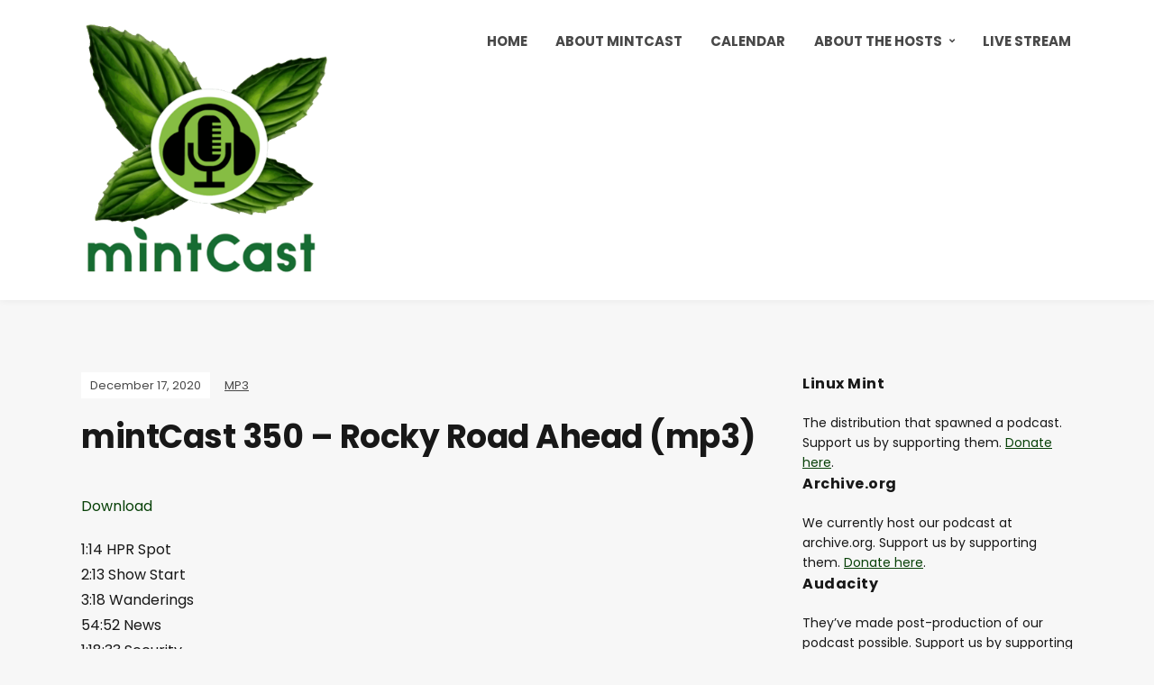

--- FILE ---
content_type: text/html; charset=UTF-8
request_url: https://mintcast.org/mintcast-350-rocky-road-ahead-mp3/
body_size: 17693
content:
<!DOCTYPE html>
<html lang="en-US">
<head>
	<meta charset="UTF-8" />
	<meta http-equiv="X-UA-Compatible" content="IE=edge" />
	<meta name="viewport" content="width=device-width, initial-scale=1.0" />
<link rel="profile" href="//gmpg.org/xfn/11" />
	<title>mintCast 350 &#8211; Rocky Road Ahead (mp3) &#8211; mintCast</title>
<meta name='robots' content='max-image-preview:large' />
<link rel='dns-prefetch' href='//stats.wp.com' />
<link rel="alternate" title="oEmbed (JSON)" type="application/json+oembed" href="https://mintcast.org/wp-json/oembed/1.0/embed?url=https%3A%2F%2Fmintcast.org%2Fmintcast-350-rocky-road-ahead-mp3%2F" />
<link rel="alternate" title="oEmbed (XML)" type="text/xml+oembed" href="https://mintcast.org/wp-json/oembed/1.0/embed?url=https%3A%2F%2Fmintcast.org%2Fmintcast-350-rocky-road-ahead-mp3%2F&#038;format=xml" />
<style id='wp-img-auto-sizes-contain-inline-css' type='text/css'>
img:is([sizes=auto i],[sizes^="auto," i]){contain-intrinsic-size:3000px 1500px}
/*# sourceURL=wp-img-auto-sizes-contain-inline-css */
</style>
<style id='wp-emoji-styles-inline-css' type='text/css'>

	img.wp-smiley, img.emoji {
		display: inline !important;
		border: none !important;
		box-shadow: none !important;
		height: 1em !important;
		width: 1em !important;
		margin: 0 0.07em !important;
		vertical-align: -0.1em !important;
		background: none !important;
		padding: 0 !important;
	}
/*# sourceURL=wp-emoji-styles-inline-css */
</style>
<link rel='stylesheet' id='wp-block-library-css' href='https://mintcast.org/wp-includes/css/dist/block-library/style.min.css?ver=6.9' type='text/css' media='all' />
<link rel='stylesheet' id='mediaelement-css' href='https://mintcast.org/wp-includes/js/mediaelement/mediaelementplayer-legacy.min.css?ver=4.2.17' type='text/css' media='all' />
<link rel='stylesheet' id='wp-mediaelement-css' href='https://mintcast.org/wp-includes/js/mediaelement/wp-mediaelement.min.css?ver=6.9' type='text/css' media='all' />
<style id='global-styles-inline-css' type='text/css'>
:root{--wp--preset--aspect-ratio--square: 1;--wp--preset--aspect-ratio--4-3: 4/3;--wp--preset--aspect-ratio--3-4: 3/4;--wp--preset--aspect-ratio--3-2: 3/2;--wp--preset--aspect-ratio--2-3: 2/3;--wp--preset--aspect-ratio--16-9: 16/9;--wp--preset--aspect-ratio--9-16: 9/16;--wp--preset--color--black: #000000;--wp--preset--color--cyan-bluish-gray: #abb8c3;--wp--preset--color--white: #ffffff;--wp--preset--color--pale-pink: #f78da7;--wp--preset--color--vivid-red: #cf2e2e;--wp--preset--color--luminous-vivid-orange: #ff6900;--wp--preset--color--luminous-vivid-amber: #fcb900;--wp--preset--color--light-green-cyan: #7bdcb5;--wp--preset--color--vivid-green-cyan: #00d084;--wp--preset--color--pale-cyan-blue: #8ed1fc;--wp--preset--color--vivid-cyan-blue: #0693e3;--wp--preset--color--vivid-purple: #9b51e0;--wp--preset--gradient--vivid-cyan-blue-to-vivid-purple: linear-gradient(135deg,rgb(6,147,227) 0%,rgb(155,81,224) 100%);--wp--preset--gradient--light-green-cyan-to-vivid-green-cyan: linear-gradient(135deg,rgb(122,220,180) 0%,rgb(0,208,130) 100%);--wp--preset--gradient--luminous-vivid-amber-to-luminous-vivid-orange: linear-gradient(135deg,rgb(252,185,0) 0%,rgb(255,105,0) 100%);--wp--preset--gradient--luminous-vivid-orange-to-vivid-red: linear-gradient(135deg,rgb(255,105,0) 0%,rgb(207,46,46) 100%);--wp--preset--gradient--very-light-gray-to-cyan-bluish-gray: linear-gradient(135deg,rgb(238,238,238) 0%,rgb(169,184,195) 100%);--wp--preset--gradient--cool-to-warm-spectrum: linear-gradient(135deg,rgb(74,234,220) 0%,rgb(151,120,209) 20%,rgb(207,42,186) 40%,rgb(238,44,130) 60%,rgb(251,105,98) 80%,rgb(254,248,76) 100%);--wp--preset--gradient--blush-light-purple: linear-gradient(135deg,rgb(255,206,236) 0%,rgb(152,150,240) 100%);--wp--preset--gradient--blush-bordeaux: linear-gradient(135deg,rgb(254,205,165) 0%,rgb(254,45,45) 50%,rgb(107,0,62) 100%);--wp--preset--gradient--luminous-dusk: linear-gradient(135deg,rgb(255,203,112) 0%,rgb(199,81,192) 50%,rgb(65,88,208) 100%);--wp--preset--gradient--pale-ocean: linear-gradient(135deg,rgb(255,245,203) 0%,rgb(182,227,212) 50%,rgb(51,167,181) 100%);--wp--preset--gradient--electric-grass: linear-gradient(135deg,rgb(202,248,128) 0%,rgb(113,206,126) 100%);--wp--preset--gradient--midnight: linear-gradient(135deg,rgb(2,3,129) 0%,rgb(40,116,252) 100%);--wp--preset--font-size--small: 13px;--wp--preset--font-size--medium: 20px;--wp--preset--font-size--large: 36px;--wp--preset--font-size--x-large: 42px;--wp--preset--spacing--20: 0.44rem;--wp--preset--spacing--30: 0.67rem;--wp--preset--spacing--40: 1rem;--wp--preset--spacing--50: 1.5rem;--wp--preset--spacing--60: 2.25rem;--wp--preset--spacing--70: 3.38rem;--wp--preset--spacing--80: 5.06rem;--wp--preset--shadow--natural: 6px 6px 9px rgba(0, 0, 0, 0.2);--wp--preset--shadow--deep: 12px 12px 50px rgba(0, 0, 0, 0.4);--wp--preset--shadow--sharp: 6px 6px 0px rgba(0, 0, 0, 0.2);--wp--preset--shadow--outlined: 6px 6px 0px -3px rgb(255, 255, 255), 6px 6px rgb(0, 0, 0);--wp--preset--shadow--crisp: 6px 6px 0px rgb(0, 0, 0);}:where(.is-layout-flex){gap: 0.5em;}:where(.is-layout-grid){gap: 0.5em;}body .is-layout-flex{display: flex;}.is-layout-flex{flex-wrap: wrap;align-items: center;}.is-layout-flex > :is(*, div){margin: 0;}body .is-layout-grid{display: grid;}.is-layout-grid > :is(*, div){margin: 0;}:where(.wp-block-columns.is-layout-flex){gap: 2em;}:where(.wp-block-columns.is-layout-grid){gap: 2em;}:where(.wp-block-post-template.is-layout-flex){gap: 1.25em;}:where(.wp-block-post-template.is-layout-grid){gap: 1.25em;}.has-black-color{color: var(--wp--preset--color--black) !important;}.has-cyan-bluish-gray-color{color: var(--wp--preset--color--cyan-bluish-gray) !important;}.has-white-color{color: var(--wp--preset--color--white) !important;}.has-pale-pink-color{color: var(--wp--preset--color--pale-pink) !important;}.has-vivid-red-color{color: var(--wp--preset--color--vivid-red) !important;}.has-luminous-vivid-orange-color{color: var(--wp--preset--color--luminous-vivid-orange) !important;}.has-luminous-vivid-amber-color{color: var(--wp--preset--color--luminous-vivid-amber) !important;}.has-light-green-cyan-color{color: var(--wp--preset--color--light-green-cyan) !important;}.has-vivid-green-cyan-color{color: var(--wp--preset--color--vivid-green-cyan) !important;}.has-pale-cyan-blue-color{color: var(--wp--preset--color--pale-cyan-blue) !important;}.has-vivid-cyan-blue-color{color: var(--wp--preset--color--vivid-cyan-blue) !important;}.has-vivid-purple-color{color: var(--wp--preset--color--vivid-purple) !important;}.has-black-background-color{background-color: var(--wp--preset--color--black) !important;}.has-cyan-bluish-gray-background-color{background-color: var(--wp--preset--color--cyan-bluish-gray) !important;}.has-white-background-color{background-color: var(--wp--preset--color--white) !important;}.has-pale-pink-background-color{background-color: var(--wp--preset--color--pale-pink) !important;}.has-vivid-red-background-color{background-color: var(--wp--preset--color--vivid-red) !important;}.has-luminous-vivid-orange-background-color{background-color: var(--wp--preset--color--luminous-vivid-orange) !important;}.has-luminous-vivid-amber-background-color{background-color: var(--wp--preset--color--luminous-vivid-amber) !important;}.has-light-green-cyan-background-color{background-color: var(--wp--preset--color--light-green-cyan) !important;}.has-vivid-green-cyan-background-color{background-color: var(--wp--preset--color--vivid-green-cyan) !important;}.has-pale-cyan-blue-background-color{background-color: var(--wp--preset--color--pale-cyan-blue) !important;}.has-vivid-cyan-blue-background-color{background-color: var(--wp--preset--color--vivid-cyan-blue) !important;}.has-vivid-purple-background-color{background-color: var(--wp--preset--color--vivid-purple) !important;}.has-black-border-color{border-color: var(--wp--preset--color--black) !important;}.has-cyan-bluish-gray-border-color{border-color: var(--wp--preset--color--cyan-bluish-gray) !important;}.has-white-border-color{border-color: var(--wp--preset--color--white) !important;}.has-pale-pink-border-color{border-color: var(--wp--preset--color--pale-pink) !important;}.has-vivid-red-border-color{border-color: var(--wp--preset--color--vivid-red) !important;}.has-luminous-vivid-orange-border-color{border-color: var(--wp--preset--color--luminous-vivid-orange) !important;}.has-luminous-vivid-amber-border-color{border-color: var(--wp--preset--color--luminous-vivid-amber) !important;}.has-light-green-cyan-border-color{border-color: var(--wp--preset--color--light-green-cyan) !important;}.has-vivid-green-cyan-border-color{border-color: var(--wp--preset--color--vivid-green-cyan) !important;}.has-pale-cyan-blue-border-color{border-color: var(--wp--preset--color--pale-cyan-blue) !important;}.has-vivid-cyan-blue-border-color{border-color: var(--wp--preset--color--vivid-cyan-blue) !important;}.has-vivid-purple-border-color{border-color: var(--wp--preset--color--vivid-purple) !important;}.has-vivid-cyan-blue-to-vivid-purple-gradient-background{background: var(--wp--preset--gradient--vivid-cyan-blue-to-vivid-purple) !important;}.has-light-green-cyan-to-vivid-green-cyan-gradient-background{background: var(--wp--preset--gradient--light-green-cyan-to-vivid-green-cyan) !important;}.has-luminous-vivid-amber-to-luminous-vivid-orange-gradient-background{background: var(--wp--preset--gradient--luminous-vivid-amber-to-luminous-vivid-orange) !important;}.has-luminous-vivid-orange-to-vivid-red-gradient-background{background: var(--wp--preset--gradient--luminous-vivid-orange-to-vivid-red) !important;}.has-very-light-gray-to-cyan-bluish-gray-gradient-background{background: var(--wp--preset--gradient--very-light-gray-to-cyan-bluish-gray) !important;}.has-cool-to-warm-spectrum-gradient-background{background: var(--wp--preset--gradient--cool-to-warm-spectrum) !important;}.has-blush-light-purple-gradient-background{background: var(--wp--preset--gradient--blush-light-purple) !important;}.has-blush-bordeaux-gradient-background{background: var(--wp--preset--gradient--blush-bordeaux) !important;}.has-luminous-dusk-gradient-background{background: var(--wp--preset--gradient--luminous-dusk) !important;}.has-pale-ocean-gradient-background{background: var(--wp--preset--gradient--pale-ocean) !important;}.has-electric-grass-gradient-background{background: var(--wp--preset--gradient--electric-grass) !important;}.has-midnight-gradient-background{background: var(--wp--preset--gradient--midnight) !important;}.has-small-font-size{font-size: var(--wp--preset--font-size--small) !important;}.has-medium-font-size{font-size: var(--wp--preset--font-size--medium) !important;}.has-large-font-size{font-size: var(--wp--preset--font-size--large) !important;}.has-x-large-font-size{font-size: var(--wp--preset--font-size--x-large) !important;}
/*# sourceURL=global-styles-inline-css */
</style>

<style id='classic-theme-styles-inline-css' type='text/css'>
/*! This file is auto-generated */
.wp-block-button__link{color:#fff;background-color:#32373c;border-radius:9999px;box-shadow:none;text-decoration:none;padding:calc(.667em + 2px) calc(1.333em + 2px);font-size:1.125em}.wp-block-file__button{background:#32373c;color:#fff;text-decoration:none}
/*# sourceURL=/wp-includes/css/classic-themes.min.css */
</style>
<link rel='stylesheet' id='secondline-psb-subscribe-button-styles-css' href='https://mintcast.org/wp-content/plugins/podcast-subscribe-buttons/assets/css/secondline-psb-styles.css?ver=6.9' type='text/css' media='all' />
<link rel='stylesheet' id='spacexchimp_p005-bootstrap-tooltip-css-css' href='https://mintcast.org/wp-content/plugins/social-media-buttons-toolbar-master/inc/lib/bootstrap-tooltip/bootstrap-tooltip.css?ver=5.0' type='text/css' media='all' />
<link rel='stylesheet' id='spacexchimp_p005-frontend-css-css' href='https://mintcast.org/wp-content/plugins/social-media-buttons-toolbar-master/inc/css/frontend.css?ver=5.0' type='text/css' media='all' />
<style id='spacexchimp_p005-frontend-css-inline-css' type='text/css'>

                    .sxc-follow-buttons {
                        text-align: left !important;
                    }
                    .sxc-follow-buttons .sxc-follow-button,
                    .sxc-follow-buttons .sxc-follow-button a,
                    .sxc-follow-buttons .sxc-follow-button a img {
                        width: 64px !important;
                        height: 64px !important;
                    }
                    .sxc-follow-buttons .sxc-follow-button {
                        margin: 5px !important;
                    }
                  
/*# sourceURL=spacexchimp_p005-frontend-css-inline-css */
</style>
<link rel='stylesheet' id='podcast-style-css' href='https://mintcast.org/wp-content/themes/podcast/style.css?ver=1.2.7' type='text/css' media='all' />
<link rel='stylesheet' id='ilovewp-icomoon-css' href='https://mintcast.org/wp-content/themes/podcast/css/icomoon.css?ver=1.2.7' type='text/css' media='all' />
<script type="text/javascript" src="https://mintcast.org/wp-includes/js/jquery/jquery.min.js?ver=3.7.1" id="jquery-core-js"></script>
<script type="text/javascript" src="https://mintcast.org/wp-includes/js/jquery/jquery-migrate.min.js?ver=3.4.1" id="jquery-migrate-js"></script>
<script type="text/javascript" src="https://mintcast.org/wp-content/plugins/social-media-buttons-toolbar-master/inc/lib/bootstrap-tooltip/bootstrap-tooltip.js?ver=5.0" id="spacexchimp_p005-bootstrap-tooltip-js-js"></script>
<script type="text/javascript" src="https://mintcast.org/wp-content/themes/podcast/js/superfish.min.js?ver=1" id="jquery-superfish-js"></script>
<link rel="https://api.w.org/" href="https://mintcast.org/wp-json/" /><link rel="alternate" title="JSON" type="application/json" href="https://mintcast.org/wp-json/wp/v2/posts/4820" /><link rel="EditURI" type="application/rsd+xml" title="RSD" href="https://mintcast.org/xmlrpc.php?rsd" />
<meta name="generator" content="WordPress 6.9" />
<link rel="canonical" href="https://mintcast.org/mintcast-350-rocky-road-ahead-mp3/" />
<link rel='shortlink' href='https://mintcast.org/?p=4820' />
            <script type="text/javascript"><!--
                                function powerpress_pinw(pinw_url){window.open(pinw_url, 'PowerPressPlayer','toolbar=0,status=0,resizable=1,width=460,height=320');	return false;}
                //-->

                // tabnab protection
                window.addEventListener('load', function () {
                    // make all links have rel="noopener noreferrer"
                    document.querySelectorAll('a[target="_blank"]').forEach(link => {
                        link.setAttribute('rel', 'noopener noreferrer');
                    });
                });
            </script>
            	<style>img#wpstats{display:none}</style>
		<link rel="pingback" href="https://mintcast.org/xmlrpc.php">

<!-- Jetpack Open Graph Tags -->
<meta property="og:type" content="article" />
<meta property="og:title" content="mintCast 350 &#8211; Rocky Road Ahead (mp3)" />
<meta property="og:url" content="https://mintcast.org/mintcast-350-rocky-road-ahead-mp3/" />
<meta property="og:description" content="First up, in our Wanderings, Joe preps for 3D work and does some Audio editing, Tony gets older and has a new toy to play with, Bo has been educating himself, Moss destroys his wife’s computer by a…" />
<meta property="article:published_time" content="2020-12-17T05:12:09+00:00" />
<meta property="article:modified_time" content="2020-12-17T05:19:04+00:00" />
<meta property="og:site_name" content="mintCast" />
<meta property="og:image" content="https://mintcast.org/wp-content/uploads/2020/03/big-logo-website.png" />
<meta property="og:image:width" content="433" />
<meta property="og:image:height" content="462" />
<meta property="og:image:alt" content="" />
<meta property="og:locale" content="en_US" />
<meta name="twitter:text:title" content="mintCast 350 &#8211; Rocky Road Ahead (mp3)" />
<meta name="twitter:image" content="https://mintcast.org/wp-content/uploads/2020/03/big-logo-website.png?w=640" />
<meta name="twitter:card" content="summary_large_image" />

<!-- End Jetpack Open Graph Tags -->
<link rel="icon" href="https://mintcast.org/wp-content/uploads/2020/03/cropped-small-logo-32x32.png" sizes="32x32" />
<link rel="icon" href="https://mintcast.org/wp-content/uploads/2020/03/cropped-small-logo-192x192.png" sizes="192x192" />
<link rel="apple-touch-icon" href="https://mintcast.org/wp-content/uploads/2020/03/cropped-small-logo-180x180.png" />
<meta name="msapplication-TileImage" content="https://mintcast.org/wp-content/uploads/2020/03/cropped-small-logo-270x270.png" />

</head>

<body class="wp-singular post-template-default single single-post postid-4820 single-format-standard wp-custom-logo wp-embed-responsive wp-theme-podcast page-sidebar-right theme-color-green">


<div id="container">

	<a class="skip-link screen-reader-text" href="#site-main">Skip to content</a>

	<div class="site-wrapper-all site-wrapper-boxed">

		<header id="site-masthead" class="site-section site-section-masthead">
			<div class="site-section-wrapper site-section-wrapper-masthead">
				<div id="site-logo"><a href="https://mintcast.org/" class="custom-logo-link" rel="home"><img width="1598" height="1705" src="https://mintcast.org/wp-content/uploads/2020/03/cropped-big-logo-1600.png" class="custom-logo" alt="Logo for mintCast" decoding="async" fetchpriority="high" srcset="https://mintcast.org/wp-content/uploads/2020/03/cropped-big-logo-1600.png 1598w, https://mintcast.org/wp-content/uploads/2020/03/cropped-big-logo-1600-281x300.png 281w, https://mintcast.org/wp-content/uploads/2020/03/cropped-big-logo-1600-960x1024.png 960w, https://mintcast.org/wp-content/uploads/2020/03/cropped-big-logo-1600-768x819.png 768w, https://mintcast.org/wp-content/uploads/2020/03/cropped-big-logo-1600-1440x1536.png 1440w" sizes="(max-width: 1598px) 100vw, 1598px" /></a></div><!-- #site-logo -->
				<div id="site-section-primary-menu">

					<span id="site-mobile-menu-toggle">
	<button class="site-toggle-anchor">
		<span class="site-toggle-icon site-toggle-icon-open is-visible icon-icomoon ilovewp-icon-bars"></span>
		<span class="site-toggle-label site-toggle-label-open is-visible">Menu</span>
		<span class="site-toggle-icon site-toggle-icon-close icon-icomoon ilovewp-icon-bars"></span>
		<span class="site-toggle-label site-toggle-label-close">Menu</span>
	</button><!-- .site-toggle-anchor -->
</span><!-- #site-mobile-menu-toggle --><div id="site-mobile-menu">
	<div class="menu-wrapper">

				<nav class="mobile-menu" aria-label="Mobile Menu">
			<ul id="menu-menu-1" class="menu"><li id="menu-item-5836" class="menu-item menu-item-type-custom menu-item-object-custom menu-item-home menu-item-5836"><a href="https://mintcast.org">Home</a></li>
<li id="menu-item-4168" class="menu-item menu-item-type-post_type menu-item-object-page menu-item-4168"><a href="https://mintcast.org/about/">About mintCast</a></li>
<li id="menu-item-5880" class="menu-item menu-item-type-post_type menu-item-object-page menu-item-5880"><a href="https://mintcast.org/calendar/">Calendar</a></li>
<li id="menu-item-4163" class="menu-item menu-item-type-post_type menu-item-object-page menu-item-has-children menu-item-4163"><a href="https://mintcast.org/contact/">About the Hosts</a><button class="sub-menu-toggle toggle-anchor"><span class="screen-reader-text">Show sub menu</span><i class="icon-icomoon ilovewp-icon-chevron-down"></i></span></button>
<ul class="sub-menu">
	<li id="menu-item-4166" class="menu-item menu-item-type-post_type menu-item-object-page menu-item-4166"><a href="https://mintcast.org/contact/joeb/">Joe B</a></li>
	<li id="menu-item-4167" class="menu-item menu-item-type-post_type menu-item-object-page menu-item-4167"><a href="https://mintcast.org/contact/moss/">Moss</a></li>
	<li id="menu-item-5421" class="menu-item menu-item-type-post_type menu-item-object-page menu-item-5421"><a href="https://mintcast.org/contact/bill-h/">Bill H</a></li>
	<li id="menu-item-6610" class="menu-item menu-item-type-post_type menu-item-object-page menu-item-6610"><a href="https://mintcast.org/contact/majid/">Majid</a></li>
	<li id="menu-item-6604" class="menu-item menu-item-type-post_type menu-item-object-page menu-item-6604"><a href="https://mintcast.org/contact/eric-adams/">Eric</a></li>
</ul>
</li>
<li id="menu-item-4169" class="menu-item menu-item-type-post_type menu-item-object-page menu-item-4169"><a href="https://mintcast.org/livestream/">Live Stream</a></li>
</ul>		</nav><!-- .mobile-menu -->
	</div><!-- .menu-wrapper -->
</div><!-- #site-mobile-menu -->
					<nav id="site-primary-nav"><ul id="site-primary-menu" class="large-nav sf-menu"><li class="menu-item menu-item-type-custom menu-item-object-custom menu-item-home menu-item-5836"><a href="https://mintcast.org">Home</a></li>
<li class="menu-item menu-item-type-post_type menu-item-object-page menu-item-4168"><a href="https://mintcast.org/about/">About mintCast</a></li>
<li class="menu-item menu-item-type-post_type menu-item-object-page menu-item-5880"><a href="https://mintcast.org/calendar/">Calendar</a></li>
<li class="menu-item menu-item-type-post_type menu-item-object-page menu-item-has-children menu-item-4163"><a href="https://mintcast.org/contact/">About the Hosts</a>
<ul class="sub-menu">
	<li class="menu-item menu-item-type-post_type menu-item-object-page menu-item-4166"><a href="https://mintcast.org/contact/joeb/">Joe B</a></li>
	<li class="menu-item menu-item-type-post_type menu-item-object-page menu-item-4167"><a href="https://mintcast.org/contact/moss/">Moss</a></li>
	<li class="menu-item menu-item-type-post_type menu-item-object-page menu-item-5421"><a href="https://mintcast.org/contact/bill-h/">Bill H</a></li>
	<li class="menu-item menu-item-type-post_type menu-item-object-page menu-item-6610"><a href="https://mintcast.org/contact/majid/">Majid</a></li>
	<li class="menu-item menu-item-type-post_type menu-item-object-page menu-item-6604"><a href="https://mintcast.org/contact/eric-adams/">Eric</a></li>
</ul>
</li>
<li class="menu-item menu-item-type-post_type menu-item-object-page menu-item-4169"><a href="https://mintcast.org/livestream/">Live Stream</a></li>
</ul>				</nav><!-- #site-primary-nav -->
								</div><!-- #site-section-primary-menu -->
			</div><!-- .site-section-wrapper .site-section-wrapper-masthead -->
		</header><!-- #site-masthead .site-section-masthead -->
<main id="site-main">

	
	<div class="site-page-content">
		<div class="site-section-wrapper site-section-wrapper-main">

			<div class="site-column site-column-content"><div class="site-column-wrapper"><p class="entry-tagline"><span class="post-meta-span post-meta-span-time"><time datetime="2020-12-17" pubdate>December 17, 2020</time></span><span class="post-meta-span post-meta-span-category"><a href="https://mintcast.org/category/mp3/" rel="category tag">MP3</a></span></p><!-- .entry-tagline --><h1 class="page-title">mintCast 350 &#8211; Rocky Road Ahead (mp3)</h1><div class="entry-content"><p class="p1"><a href="https://archive.org/download/mintCast350/ep350.mp3">Download</a></p>
<div id="descript">
<p>1:14 HPR Spot<br />
2:13 Show Start<br />
3:18 Wanderings<br />
54:52 News<br />
1:18:33 Security<br />
1:30:54 Outro</p>
<p><span style="font-weight: 400;">First up, in our Wanderings, Joe preps for 3D work and does some Audio editing, Tony gets older and has a new toy to play with, Bo has been educating himself, Moss destroys his wife’s computer by accident, and Josh was a little late.</span></p>
<p><span style="font-weight: 400;">Then in the news, We have the latest Mint newsletter, Cinnamon 4.8 arrives, Elementary OS goes Pi, and much more  </span></p>
<p><span style="font-weight: 400;">In security, we shed some light on Oblivious DNS over HTTPS</span></p>
</div>
<p><span id="more-4820"></span></p>
<p><b>BI-WEEKLY WANDERINGS:</b></p>
<ul>
<li style="font-weight: 400;" aria-level="1"><span style="font-weight: 400;">Leo</span>
<ul>
<li style="font-weight: 400;" aria-level="2"><span style="font-weight: 400;">Playing with Arco Linux and a Tiling Window Manager.</span></li>
<li style="font-weight: 400;" aria-level="2"><span style="font-weight: 400;">Owen sent me a Pi 3B. Thanks! </span></li>
<li style="font-weight: 400;" aria-level="2"><span style="font-weight: 400;">Giving Gitea a try. More in the feedback!</span></li>
</ul>
</li>
<li style="font-weight: 400;" aria-level="1"><span style="font-weight: 400;">Joe</span>
<ul>
<li style="font-weight: 400;" aria-level="2"><span style="font-weight: 400;"> Have not been doing much of my own stuff in the past 2 weeks.</span>
<ul>
<li style="font-weight: 400;" aria-level="3"><span style="font-weight: 400;">Lots of people on vacation at work so I have been putting in a lot of extra hours doing what would normally be their work and my work and trying to lighten the load for my boss.</span></li>
</ul>
</li>
<li style="font-weight: 400;" aria-level="2"><span style="font-weight: 400;">Have sliced several designs to print but have not had a good time to get those printed and ready to go.  Plus I think I still need to tweak some of the settings.  Maybe try a much slower speed with petg or try a different brand.  The brand I am currently using seems like I get about half way through the roll and it becomes progressively harder to get a good print</span></li>
<li style="font-weight: 400;" aria-level="2"><span style="font-weight: 400;">Edited some audio from last year&#8217;s HPR new years show for my daughter so that she can remember it forever.  </span></li>
<li style="font-weight: 400;" aria-level="2"><span style="font-weight: 400;">Picked up a PSP Go for a good price that was listed as for parts only.</span>
<ul>
<li style="font-weight: 400;" aria-level="3"><span style="font-weight: 400;">Have to say that I am both happy and disappointed with my purchase</span></li>
<li style="font-weight: 400;" aria-level="3"><span style="font-weight: 400;">Once again got a low cost device and it works perfectly</span></li>
<li style="font-weight: 400;" aria-level="3"><span style="font-weight: 400;">CFW and a selection of games installed but limited by the internal memory of 16gb</span></li>
<li style="font-weight: 400;" aria-level="3"><span style="font-weight: 400;">The device takes a very proprietary memory module (M2) and there is only one prebuilt adapter available for it that is in Japan but is not currently available due to covid.</span></li>
<li style="font-weight: 400;" aria-level="3"><span style="font-weight: 400;">It is possible to directly solder to this device and convert to memory stick duo but I don&#8217;t want to hard mod the device and bring the value down succeed or fail the hardware would no longer be original</span></li>
<li style="font-weight: 400;" aria-level="3"><span style="font-weight: 400;">I was hoping that the backlight was out or the screen needed to be replaced so I could work on a new fix.</span></li>
<li style="font-weight: 400;" aria-level="3"><span style="font-weight: 400;">But I have been using it to play Hydro Thunder </span></li>
<li style="font-weight: 400;" aria-level="3"><span style="font-weight: 400;">Also sold another of the PSP 1001s so I have just about broken even for all the PSPs and the parts I have purchased</span></li>
</ul>
</li>
<li style="font-weight: 400;" aria-level="2"><span style="font-weight: 400;">Was able to get the VPN Docker instance with Transmission to connect to a VPN from internally but I could not get it to work from startup.  Also getting to work from inside would then cause it to close down. So I am still using the VM to do the heavy lifting.</span>
<ul>
<li style="font-weight: 400;" aria-level="3"><span style="font-weight: 400;">But I was able to find a VPN client Docker instance for which I was able to modify the ovpn file from my provider to get it working.  </span></li>
<li style="font-weight: 400;" aria-level="3"><span style="font-weight: 400;">This has allowed me to set up my Docker version of Chrome with the traffic pushed through the VPN container on all my machines</span></li>
</ul>
</li>
<li style="font-weight: 400;" aria-level="2"><span style="font-weight: 400;">Have started biking in the evenings</span>
<ul>
<li style="font-weight: 400;" aria-level="3"><span style="font-weight: 400;">Forgot how much I enjoy biking.  Have been getting a lot of time in and it seems to be helping a bit with the hip arthritis </span></li>
<li style="font-weight: 400;" aria-level="3"><span style="font-weight: 400;">But I did get pulled over.  </span></li>
</ul>
</li>
</ul>
</li>
<li style="font-weight: 400;" aria-level="1"><span style="font-weight: 400;">Josh</span>
<ul>
<li style="font-weight: 400;" aria-level="2"><span style="font-weight: 400;">Messing around with my new server HP dl380 g5 and laptop Dell XPS P54G.</span></li>
<li style="font-weight: 400;" aria-level="2"><span style="font-weight: 400;">Writing some python.</span></li>
<li style="font-weight: 400;" aria-level="2"><span style="font-weight: 400;">Back on Linux Mint on my main desktop and Dell XPS.</span></li>
</ul>
</li>
</ul>
<ul>
<li style="font-weight: 400;" aria-level="1"><span style="font-weight: 400;">Tony Hughes</span>
<ul>
<li style="font-weight: 400;" aria-level="2"><span style="font-weight: 400;">Recorded the latest episode of Distrohoppers Digest with Dale, who at the end we inaugurated as a permanent team member. By the time you listen to the edited show, the episode should be available for download.</span></li>
<li style="font-weight: 400;" aria-level="2"><span style="font-weight: 400;">A week and a half ago I had a camera down my throat to check out why I have been unwell recently and have a diagnosis of a Hiatus Hernia, now I know what the issue is, I can now hopefully mitigate some of the unpleasant symptoms with a few lifestyle changes.</span></li>
<li style="font-weight: 400;" aria-level="2"><span style="font-weight: 400;">And I have just recently celebrated my birthday, although I’m only the second oldest of the mintCast team lol. As a present from my wife I got a new toy to help me do my modeling a little safer, a small pedestal drill. It works great and will reduce the risk of me drilling my fingers as I will be able to use a small vice to hold things I’m drilling and it is far more accurate and so far the results I’m getting are fantastic.  </span></li>
</ul>
</li>
</ul>
<ul>
<li style="font-weight: 400;" aria-level="1"><span style="font-weight: 400;">Moss</span>
<ul>
<li style="font-weight: 400;" aria-level="2"><span style="font-weight: 400;">Last night, I thought I would do my wife a favor and remove Ubuntu Unity from her machine; she wasn’t using it and sometimes booted into it accidentally, causing some freaking out. I thought I did everything right, wrote a new boot on the Mint partition, used GPartEd to remove the partition, and expanded the Mint partition to fill the vacated space. About 90 minutes before showtime today, while talking to my mother about her Medicare running out on her rehab care and she would have to pay $300 a day to stay there while her hip continued to heal, my wife informed me she had a Grub Repair screen. I tried a lot of things I have learned over the years, but eventually had to get my Ventoy stick out and boot to Mint. When I still couldn’t get GRUB restored, and with time running out before the show, I took the easy way out and installed Mint again, and was pleased to see that it allowed me to install alongside the original boot so she still has her original installation to run. There is still a lot of work to do to get it back to a single installation which actually boots. That will happen </span><i><span style="font-weight: 400;">after</span></i><span style="font-weight: 400;"> the show.</span></li>
<li style="font-weight: 400;" aria-level="2"><span style="font-weight: 400;">I just managed to complete another circuit of the Homestar, and am now 68 years old as measured in this backwards system. As celebrations went, this was not one of my finest, nor was the year itself, but I’m happy to have survived this far and thrilled to be on mintCast team.</span></li>
<li style="font-weight: 400;" aria-level="2"><span style="font-weight: 400;">We will have released Distrohoppers’ Digest Episode 018 by the time anyone hears this episode. To date, three episodes have reached or exceeded 600 downloads each, which warms my furry little heart, and Episode 017 is over 500 already.</span></li>
<li style="font-weight: 400;" aria-level="2"><span style="font-weight: 400;">I am set up this episode in my second bedroom, with a TV tray and my laptop. If I get any money over the holidays which is not necessary for my continued existence (bills, food), I will add a smallish desk and a mid-sized TV, say 24-26”, and use my mini-desktop; this also means I will have to get the Pi 4 working as my Kodi server for the living room.</span></li>
<li style="font-weight: 400;" aria-level="2"><span style="font-weight: 400;">Dresden-wise, we’re about 75% through Proven Guilty. Dresden and team have just marched into Mab’s broken-looking stronghold.</span></li>
</ul>
</li>
<li style="font-weight: 400;" aria-level="1"><span style="font-weight: 400;">Bo</span>
<ul>
<li style="font-weight: 400;" aria-level="2"><span style="font-weight: 400;"> Learning JS by developing a custom </span><a href="https://foundryvtt.com/"><span style="font-weight: 400;">Foundry VTT</span></a><span style="font-weight: 400;"> system</span>
<ul>
<li style="font-weight: 400;" aria-level="3"><span style="font-weight: 400;">Gitlab &#8211; </span><a href="https://gitlab.com/boisapunk/sta-foundry-vtt"><span style="font-weight: 400;">https://gitlab.com/boisapunk/sta-foundry-vtt</span></a></li>
<li style="font-weight: 400;" aria-level="3"><span style="font-weight: 400;">Boilerplate &#8211; </span><a href="https://html5boilerplate.com/"><span style="font-weight: 400;">https://html5boilerplate.com/</span></a></li>
<li style="font-weight: 400;" aria-level="3"><span style="font-weight: 400;">Handlebars &#8211; </span><a href="https://handlebarsjs.com/"><span style="font-weight: 400;">https://handlebarsjs.com/</span></a></li>
<li style="font-weight: 400;" aria-level="3"><span style="font-weight: 400;">Tutorial I mentioned &#8211; </span><a href="https://youtu.be/gcSN4AQcUzM"><span style="font-weight: 400;">https://youtu.be/gcSN4AQcUzM</span></a></li>
</ul>
</li>
</ul>
</li>
</ul>
<p><b>THE NEWS:</b><span style="font-weight: 400;"> </span></p>
<ul>
<li style="font-weight: 400;" aria-level="1"><a href="https://blog.linuxmint.com/?p=3983"><span style="font-weight: 400;">Linux Mint November News</span></a></li>
<li style="font-weight: 400;" aria-level="1"><a href="https://9to5linux.com/cinnamon-4-8-desktop-environment-released-new-features"><span style="font-weight: 400;">Cinnamon 4.8 Hit Github</span></a></li>
<li style="font-weight: 400;" aria-level="1"><a href="https://community.linuxmint.com/iso"><span style="font-weight: 400;">Clem Begins Uploading Testing ISOs for 20.1</span></a> <b>* thanks to Londoner</b></li>
<li style="font-weight: 400;" aria-level="1"><a href="https://9to5linux.com/raspberry-pi-os-has-a-new-release-with-improved-audio-and-printing-support"><span style="font-weight: 400;">Raspberry Pi OS Gets Updated</span></a>
<ul>
<li style="font-weight: 400;" aria-level="2"><span style="font-weight: 400;">A switch to the Pulse Audio sound applet makes configuring individual audio stream volumes easier</span></li>
<li style="font-weight: 400;" aria-level="2"><span style="font-weight: 400;">The CUPS service and GUI come preinstalled making it easier to get printers working as well</span></li>
<li style="font-weight: 400;" aria-level="2"><span style="font-weight: 400;">And updates to Orca help those with visual impairments</span></li>
</ul>
</li>
<li style="font-weight: 400;" aria-level="1"><a href="https://blog.elementary.io/elementary-os-on-raspberry-pi/"><span style="font-weight: 400;">Elementary OS Has a Raspberry Pi Pre-Release</span></a></li>
<li style="font-weight: 400;" aria-level="1"><a href="https://www.redhat.com/en/blog/centos-stream-building-innovative-future-enterprise-linux"><span style="font-weight: 400;">CentOS Is Dead</span></a> <b>* thanks to Dale</b></li>
<li style="font-weight: 400;" aria-level="1"><span style="font-weight: 400;">You can’t stop the signal: CentOS lives again as </span><a href="https://news.itsfoss.com/rocky-linux-announcement/"><span style="font-weight: 400;">Rocky Linux</span></a></li>
<li style="font-weight: 400;" aria-level="1"><a href="http://qt.io/blog/qt-6.0-released"><span style="font-weight: 400;">QT6 is out!</span></a><span style="font-weight: 400;"> All you KDE neon users can start cringing now.</span></li>
<li style="font-weight: 400;" aria-level="1"><a href="https://guix.gnu.org/en/blog/2020/gnu-guix-1.2.0-released/"><span style="font-weight: 400;">Guix 1.2 is out with an 8-year anniversary.</span></a></li>
<li style="font-weight: 400;" aria-level="1"><a href="https://www.debugpoint.com/2020/12/souk/"><span style="font-weight: 400;">Souk &#8211; For Flatpaks in Gnome</span></a></li>
</ul>
<p><b>SECURITY UPDATE:</b></p>
<ul>
<li style="font-weight: 400;" aria-level="1"><a href="https://blog.cloudflare.com/oblivious-dns/"><span style="font-weight: 400;">ODOH</span></a><span style="font-weight: 400;"> (Oblivious DNS over HTTPS) </span><b>* thanks to Londoner</b>
<ul>
<li style="font-weight: 400;" aria-level="2"><span style="font-weight: 400;">FTA: Together, the added encryption and proxying provide the following guarantees:</span></li>
</ul>
</li>
</ul>
<ul>
<li style="font-weight: 400;" aria-level="1"><span style="font-weight: 400;">The target sees only the query and the proxy’s IP address.</span></li>
<li style="font-weight: 400;" aria-level="1"><span style="font-weight: 400;">The proxy has no visibility into the DNS messages, with no ability to identify, read, or modify either the query being sent by the client or the answer being returned by the target.</span></li>
<li style="font-weight: 400;" aria-level="1"><span style="font-weight: 400;">Only the intended target can read the content of the query and produce a response.</span></li>
</ul>
<ul>
<li style="font-weight: 400;" aria-level="1"><a href="https://www.techrepublic.com/article/open-source-developers-say-securing-their-code-is-a-soul-withering-waste-of-time/"><span style="font-weight: 400;">Open Source Devs not concerned about security</span></a></li>
<li style="font-weight: 400;" aria-level="1"><a href="https://arstechnica.com/information-technology/2020/12/dangerous-uefi-malware-is-rare-a-botnet-called-trickbot-may-change-that/"><span style="font-weight: 400;">Trickbot</span></a>
<ul>
<li style="font-weight: 400;" aria-level="2"><span style="font-weight: 400;">A banking fraud trojan converted to a full malware-as-a-service solution.</span></li>
<li style="font-weight: 400;" aria-level="2"><span style="font-weight: 400;">While UEFI malware is rare because of the difficulty, Trickbot is changing that.</span></li>
<li style="font-weight: 400;" aria-level="2"><span style="font-weight: 400;">This could open the door to OS agnostic UEFI malware that can persist between OS installs and disk swaps.</span></li>
</ul>
</li>
</ul>
<p><strong>Announcements:</strong></p>
<ul>
<li style="font-weight: 400;" aria-level="1"><span style="font-weight: 400;">Our next show will be Sunday, December 27, at 2:00pm Central US Time.</span></li>
<li style="font-weight: 400;" aria-level="1"><a href="https://everytimezone.com/s/91876f19"><span style="font-weight: 400;">Get the showtime converted to your time zone!</span></a></li>
</ul>
<p><b>Wrap-up:</b></p>
<ul>
<li style="font-weight: 400;"><span style="font-weight: 400;">Joe &#8211; </span><a href="http://www.tllts.org/"><span style="font-weight: 400;">www.Tllts.org</span></a><span style="font-weight: 400;">,  </span><a href="http://www.linuxlugcast.com/"><span style="font-weight: 400;">www.linuxlugcast.com</span></a><span style="font-weight: 400;">, MeWe, </span><a href="/cdn-cgi/l/email-protection#a0cac2e0cdc9ced4c3c1d3d48ecfd2c7"><span style="font-weight: 400;"><span class="__cf_email__" data-cfemail="c6aca486abafa8b2a5a7b5b2e8a9b4a1">[email&#160;protected]</span></span></a><span style="font-weight: 400;"> </span></li>
<li style="font-weight: 400;"><span style="font-weight: 400;">Bo &#8211; </span><a href="https://undercastnetwork.com/"><span style="font-weight: 400;">undercastnetwork.com</span></a><span style="font-weight: 400;"> , YouTube </span><a href="https://www.youtube.com/channel/UChC_0OpvDt9vtWlBS8ye5vQ"><span style="font-weight: 400;">Undercast Collective</span></a></li>
<li style="font-weight: 400;"><span style="font-weight: 400;">Moss &#8211; </span><a href="http://peacefulhippo.info/"><span style="font-weight: 400;">Peaceful Hippo</span></a><span style="font-weight: 400;">, </span><a href="https://itsmoss.com"><span style="font-weight: 400;">It’s Moss</span></a><span style="font-weight: 400;">, MeWe, @bardictriad on Twitter, blogs on </span><a href="http://peacefulhippo.info/blog"><span style="font-weight: 400;">Peaceful Hippo</span></a><span style="font-weight: 400;">, </span><a href="https://www.linuxquestions.org/questions/blog/zaivala-398688/"><span style="font-weight: 400;">LinuxQuestions.org</span></a><span style="font-weight: 400;">, and </span><a href="https://zaivala.dreamwidth.org/"><span style="font-weight: 400;">Dreamwidth</span></a><span style="font-weight: 400;">, music on </span><a href="http://mordewis.bandcamp.com/"><span style="font-weight: 400;">Bandcamp</span></a><span style="font-weight: 400;"> and my </span><a href="https://youtube.com/zaivala"><span style="font-weight: 400;">YouTube channel</span></a><span style="font-weight: 400;"> or </span><a href="https://youtube.com/princeshoko1"><span style="font-weight: 400;">Robert Warren’s channel</span></a><span style="font-weight: 400;">, </span><a href="/cdn-cgi/l/email-protection#1f72706c6c5f7276716b7c7e6c6b31706d78"><span style="font-weight: 400;"><span class="__cf_email__" data-cfemail="c9a4a6baba89a4a0a7bdaaa8babde7a6bbae">[email&#160;protected]</span></span></a><span style="font-weight: 400;">, </span><a href="/cdn-cgi/l/email-protection#c0a4a9b3b4b2afa8afb0b0a5b2b3a4a9a7a5b3b480a7ada1a9aceea3afad"><span style="font-weight: 400;"><span class="__cf_email__" data-cfemail="b9ddd0cacdcbd6d1d6c9c9dccbcaddd0dedccacdf9ded4d8d0d597dad6d4">[email&#160;protected]</span></span></a><span style="font-weight: 400;">, </span><a href="https://sponsus.org/u/zaivala"><span style="font-weight: 400;">Sponsus</span></a><span style="font-weight: 400;">!!</span></li>
<li style="font-weight: 400;"><span style="font-weight: 400;">Tony Hughes &#8211; HPR &#8211;  </span><a href="http://hackerpublicradio.org/correspondents.php?hostid=338"><span style="font-weight: 400;">http://hackerpublicradio.org/correspondents.php?hostid=338</span></a><span style="font-weight: 400;">, Occasional Blog </span><a href="https://tony-hughes.blogspot.com/"><span style="font-weight: 400;">https://tony-hughes.blogspot.com/</span></a><span style="font-weight: 400;">, Twitter @TonyH1212, </span><a href="/cdn-cgi/l/email-protection#087c60486561667c6b697b7c26677a6f"><span style="font-weight: 400;"><span class="__cf_email__" data-cfemail="1c68745c717572687f7d6f6832736e7b">[email&#160;protected]</span></span></a><span style="font-weight: 400;">, </span><a href="/cdn-cgi/l/email-protection#5f3b362c2b2d3037302f2f3a2d2c3b36383a2c2b1f38323e3633713c3032"><span style="font-weight: 400;"><span class="__cf_email__" data-cfemail="cda9a4beb9bfa2a5a2bdbda8bfbea9a4aaa8beb98daaa0aca4a1e3aea2a0">[email&#160;protected]</span></span></a><span style="font-weight: 400;"> </span></li>
<li style="font-weight: 400;"><span style="font-weight: 400;">Tony Watts &#8211; </span><a href="/cdn-cgi/l/email-protection#265251664b4f48524547555208495441"><span style="font-weight: 400;"><span class="__cf_email__" data-cfemail="582c2f183531362c3b392b2c76372a3f">[email&#160;protected]</span></span></a><span style="font-weight: 400;">, Echoes of Savages (band)</span></li>
<li style="font-weight: 400;"><span style="font-weight: 400;">Josh Hawk &#8211; </span><a href="/cdn-cgi/l/email-protection#d5bfbaa6bdbabba1b0b6bd95a5a7baa1babbb8b4bcb9fbb6bab8"><span style="font-weight: 400;"><span class="__cf_email__" data-cfemail="066c69756e69687263656e467674697269686b676f6a2865696b">[email&#160;protected]</span></span></a><span style="font-weight: 400;">, @joshontech on Twitter and most other social sites. </span></li>
<li style="font-weight: 400;">Leo &#8211; <a style="font-size: inherit;" href="https://leochavez.org/">leochavez.org</a><span style="font-weight: 400;"> and </span><a style="font-size: inherit;" href="https://twitter.com/leochavez">@leochavez</a><span style="font-weight: 400;"> on Twitter, <a href="/cdn-cgi/l/email-protection" class="__cf_email__" data-cfemail="69050c06290400071d0a081a1d47061b0e">[email&#160;protected]</a>, </span><a style="font-size: inherit;" href="https://linuxuserspace.show">linuxuserspace.show</a><span style="font-weight: 400;"> and you can get your five minute news digest at </span><a style="font-size: inherit;" href="https://fullcirclemagazine.org/">Full Circle Weekly News</a><span style="font-weight: 400;"> </span></li>
</ul>
<p><span style="font-weight: 400;">Before we leave, we want to make sure to acknowledge some of the people who make mintCast possible … </span></p>
<ul>
<li style="font-weight: 400;"><span style="font-weight: 400;">Owen Peery for our audio editing, Josh Lowe for all his work on the website, Hobstar for our logo, and Londoner for our time sync</span></li>
<li style="font-weight: 400;"><span style="font-weight: 400;"><a href="https://www.bytemark.co.uk/">Bytemark Hosting</a> for hosting mintcast.org and our Mumble server</span></li>
<li style="font-weight: 400;"><span style="font-weight: 400;"><a href="https://archive.org/">Archive.org</a> for hosting our audio files</span></li>
<li style="font-weight: 400;"><span style="font-weight: 400;"><a href="http://hackerpublicradio.org/">HPR</a> for our backup Mumble room</span></li>
<li style="font-weight: 400;"><span style="font-weight: 400;">The <a href="https://www.linuxmint.com/">Linux Mint</a> development team for the fine distro we love to talk about &lt;Thanks, Clem!&gt;</span></li>
</ul>
<div class="powerpress_player" id="powerpress_player_153"><audio class="wp-audio-shortcode" id="audio-4820-1" preload="none" style="width: 100%;" controls="controls"><source type="audio/mpeg" src="https://archive.org/download/mintCast350/ep350.mp3?_=1" /><a href="https://archive.org/download/mintCast350/ep350.mp3">https://archive.org/download/mintCast350/ep350.mp3</a></audio></div><p class="powerpress_links powerpress_links_mp3" style="margin-bottom: 1px !important;">Podcast: <a href="https://archive.org/download/mintCast350/ep350.mp3" class="powerpress_link_pinw" target="_blank" title="Play in new window" onclick="return powerpress_pinw('https://mintcast.org/?powerpress_pinw=4820-podcast');" rel="nofollow">Play in new window</a> | <a href="https://archive.org/download/mintCast350/ep350.mp3" class="powerpress_link_d" title="Download" rel="nofollow" download="ep350.mp3">Download</a></p><p class="powerpress_links powerpress_subscribe_links">Subscribe: <a href="https://mintcast.org/feed/podcast/" class="powerpress_link_subscribe powerpress_link_subscribe_rss" target="_blank" title="Subscribe via RSS" rel="nofollow">RSS</a></p><!--powerpress_player--><ul class="sxc-follow-buttons"><li class="sxc-follow-button">
                        <a
                            href="https://reddit.com/r/mintCast/"
                            
                            title="Reddit"
                            target="_blank"
                        >
                            <img decoding="async"
                                src="https://mintcast.org/wp-content/plugins/social-media-buttons-toolbar-master/inc/img/social-media-icons/reddit.png"
                                alt="Reddit"
                            />
                        </a>
                    </li><li class="sxc-follow-button">
                        <a
                            href="https://discord.gg/gV4vDDC"
                            
                            title="Discord"
                            target="_blank"
                        >
                            <img decoding="async"
                                src="https://mintcast.org/wp-content/plugins/social-media-buttons-toolbar-master/inc/img/social-media-icons/discord.png"
                                alt="Discord"
                            />
                        </a>
                    </li><li class="sxc-follow-button">
                        <a
                            href="https://t.me/joinchat/DY8NUVD64FnkXZdzZPOJrQ"
                            
                            title="Telegram"
                            target="_blank"
                        >
                            <img decoding="async"
                                src="https://mintcast.org/wp-content/plugins/social-media-buttons-toolbar-master/inc/img/social-media-icons/telegram.png"
                                alt="Telegram"
                            />
                        </a>
                    </li><li class="sxc-follow-button">
                        <a href="/cdn-cgi/l/email-protection#c1aca8afb5a2a0b2b581aca8afb5a2a0b2b5efaeb3a6" title="Email" target="_blank">
                            <img decoding="async"
                                src="https://mintcast.org/wp-content/plugins/social-media-buttons-toolbar-master/inc/img/social-media-icons/email.png"
                                alt="Email"
                            />
                        </a>
                    </li></ul></div><!-- .entry-content --><p class="post-meta post-tags"><strong>Tags:</strong> <a href="https://mintcast.org/tag/3d-printing/" rel="tag">3d printing</a>, <a href="https://mintcast.org/tag/arco-linux/" rel="tag">Arco Linux</a>, <a href="https://mintcast.org/tag/beta/" rel="tag">BETA</a>, <a href="https://mintcast.org/tag/bi-weekly/" rel="tag">Bi-Weekly</a>, <a href="https://mintcast.org/tag/centos/" rel="tag">CentOS</a>, <a href="https://mintcast.org/tag/cinnamon/" rel="tag">Cinnamon</a>, <a href="https://mintcast.org/tag/elementary-os/" rel="tag">Elementary OS</a>, <a href="https://mintcast.org/tag/foundry-vtt/" rel="tag">Foundry VTT</a>, <a href="https://mintcast.org/tag/gitea/" rel="tag">Gitea</a>, <a href="https://mintcast.org/tag/guix/" rel="tag">Guix</a>, <a href="https://mintcast.org/tag/javascript/" rel="tag">Javascript</a>, <a href="https://mintcast.org/tag/news/" rel="tag">News</a>, <a href="https://mintcast.org/tag/odoh/" rel="tag">ODOH</a>, <a href="https://mintcast.org/tag/psp/" rel="tag">PSP</a>, <a href="https://mintcast.org/tag/python/" rel="tag">Python</a>, <a href="https://mintcast.org/tag/qt6/" rel="tag">QT6</a>, <a href="https://mintcast.org/tag/raspberry-pi/" rel="tag">Raspberry Pi</a>, <a href="https://mintcast.org/tag/rocky-linux/" rel="tag">Rocky Linux</a>, <a href="https://mintcast.org/tag/security/" rel="tag">Security</a>, <a href="https://mintcast.org/tag/server/" rel="tag">Server</a>, <a href="https://mintcast.org/tag/souk/" rel="tag">Souk</a>, <a href="https://mintcast.org/tag/tiling-window-managers/" rel="tag">Tiling Window Managers</a>, <a href="https://mintcast.org/tag/trasmission/" rel="tag">Trasmission</a>, <a href="https://mintcast.org/tag/trickbot/" rel="tag">Trickbot</a>, <a href="https://mintcast.org/tag/ubuntu/" rel="tag">Ubuntu</a>, <a href="https://mintcast.org/tag/ubuntu-unity/" rel="tag">Ubuntu Unity</a>, <a href="https://mintcast.org/tag/vpn/" rel="tag">VPN</a>, <a href="https://mintcast.org/tag/wanderings/" rel="tag">Wanderings</a></p><hr /><div id="ilovewp-comments"">
<div id="ilovewp-comments" class="comments-area">

	
	
	
		<div id="respond" class="comment-respond">
		<h3 id="reply-title" class="comment-reply-title">Leave a Reply <small><a rel="nofollow" id="cancel-comment-reply-link" href="/mintcast-350-rocky-road-ahead-mp3/#respond" style="display:none;">Cancel reply</a></small></h3><form action="https://mintcast.org/wp-comments-post.php" method="post" id="commentform" class="comment-form"><p class="comment-notes"><span id="email-notes">Your email address will not be published.</span> <span class="required-field-message">Required fields are marked <span class="required">*</span></span></p><p class="comment-form-comment"><label for="comment">Comment <span class="required">*</span></label> <textarea id="comment" name="comment" cols="45" rows="8" maxlength="65525" required></textarea></p><p class="comment-form-author"><label for="author">Name <span class="required">*</span></label> <input id="author" name="author" type="text" value="" size="30" maxlength="245" autocomplete="name" required /></p>
<p class="comment-form-email"><label for="email">Email <span class="required">*</span></label> <input id="email" name="email" type="email" value="" size="30" maxlength="100" aria-describedby="email-notes" autocomplete="email" required /></p>
<p class="comment-form-url"><label for="url">Website</label> <input id="url" name="url" type="url" value="" size="30" maxlength="200" autocomplete="url" /></p>
<p class="comment-form-cookies-consent"><input id="wp-comment-cookies-consent" name="wp-comment-cookies-consent" type="checkbox" value="yes" /> <label for="wp-comment-cookies-consent">Save my name, email, and website in this browser for the next time I comment.</label></p>
<p class="form-submit"><input name="submit" type="submit" id="submit" class="submit" value="Post Comment" /> <input type='hidden' name='comment_post_ID' value='4820' id='comment_post_ID' />
<input type='hidden' name='comment_parent' id='comment_parent' value='0' />
</p><p style="display: none;"><input type="hidden" id="akismet_comment_nonce" name="akismet_comment_nonce" value="27aa77f5a6" /></p><p style="display: none !important;" class="akismet-fields-container" data-prefix="ak_"><label>&#916;<textarea name="ak_hp_textarea" cols="45" rows="8" maxlength="100"></textarea></label><input type="hidden" id="ak_js_1" name="ak_js" value="249"/><script data-cfasync="false" src="/cdn-cgi/scripts/5c5dd728/cloudflare-static/email-decode.min.js"></script><script>document.getElementById( "ak_js_1" ).setAttribute( "value", ( new Date() ).getTime() );</script></p></form>	</div><!-- #respond -->
	
</div><!-- #comments -->
</div><!-- #ilovewp-comments --></div><!-- .site-column-wrapper --></div><!-- .site-column .site-column-content --><div class="site-column site-column-aside">

			<div class="site-column-wrapper">

				<div class="widget widget_text" id="text-9"><p class="widget-title">Linux Mint</p>			<div class="textwidget"><p>The distribution that spawned a podcast. Support us by supporting them. <a href="https://linuxmint.com/donors.php">Donate here</a>.</p>
</div>
		</div><div class="widget widget_text" id="text-5"><p class="widget-title">Archive.org</p>			<div class="textwidget"><p>We currently host our podcast at archive.org. Support us by supporting them. <a href="https://archive.org/donate/">Donate here</a>.</p>
</div>
		</div><div class="widget widget_text" id="text-6"><p class="widget-title">Audacity</p>			<div class="textwidget"><p>They&#8217;ve made post-production of our podcast possible. Support us by supporting them. <a href="https://www.audacityteam.org/donate/">Contribute here.</a></p>
</div>
		</div><div class="widget_text widget widget_custom_html" id="custom_html-3"><p class="widget-title">Subscribe</p><div class="textwidget custom-html-widget"><a href="https://mintcast.org/category/mp3/feed/" title="Subscribe to Podcast (MP3)" rel="alternate">MP3 Feed</a>

<br>
<a href="https://podcasts.apple.com/podcast/id677588377" title="Subscribe to us on Apple Podcasts" rel="alternate">Apple Podcasts</a>
<br>
<a href="https://podcasts.google.com/?feed=aHR0cDovL2ZlZWRwcm94eS5nb29nbGUuY29tL21pbnRjYXN0X3Bvc3Rz&ved=2ahUKEwiv65-jyfbpAhXRcs0KHQCvCBsQ4aUDegQIARAC&hl=en" title="Subscribe to us on Google Podcasts" rel="alternate">Google Podcasts</a>
<br>
<a href="https://open.spotify.com/show/3WOTUka2jJ4gyOVMp4zalZ" title="Subscribe to us on Spotify" rel="alternate">Spotify</a>
<br>
<a href="https://www.youtube.com/channel/UCKWsOQsla4-Kj02nx18i5gA" title="Subscribe to us on Youtube" rel="alternate">Youtube</a>
</div></div><div class="widget widget_text" id="text-8"><p class="widget-title">mintCast on the Web</p>			<div class="textwidget"><p><a href="/cdn-cgi/l/email-protection#2d404443594e4c5e596d404443594e4c5e5903425f4a">Email</a><br />
<a href="https://twitter.com/mintcast">Twitter</a><br />
<a href="https://discord.gg/dD5mgya">Discord</a><br />
<a href="https://t.me/joinchat/DY8NUVD64FnkXZdzZPOJrQ">Telegram</a><br />
<a href="https://www.reddit.com/r/mintcast">Reddit</a></p>
</div>
		</div><div class="widget_text widget widget_custom_html" id="custom_html-4"><div class="textwidget custom-html-widget"> <p xmlns:cc="http://creativecommons.org/ns#" >This work is licensed under <a href="http://creativecommons.org/licenses/by-sa/4.0/?ref=chooser-v1" target="_blank" rel="license noopener noreferrer" style="display:inline-block;">CC BY-SA 4.0<img style="height:22px!important;margin-left:3px;vertical-align:text-bottom;" src="https://mirrors.creativecommons.org/presskit/icons/cc.svg?ref=chooser-v1"><img style="height:22px!important;margin-left:3px;vertical-align:text-bottom;" src="https://mirrors.creativecommons.org/presskit/icons/by.svg?ref=chooser-v1"><img style="height:22px!important;margin-left:3px;vertical-align:text-bottom;" src="https://mirrors.creativecommons.org/presskit/icons/sa.svg?ref=chooser-v1"></a></p> </div></div><div class="widget widget_media_image" id="media_image-14"><p class="widget-title">This Website Is Hosted On:</p><a href="https://www.docker.com/"><img width="300" height="169" src="https://mintcast.org/wp-content/uploads/2023/05/Docker-Logo-300x169.png" class="image wp-image-6160  attachment-medium size-medium" alt="" style="max-width: 100%; height: auto;" decoding="async" srcset="https://mintcast.org/wp-content/uploads/2023/05/Docker-Logo-300x169.png 300w, https://mintcast.org/wp-content/uploads/2023/05/Docker-Logo-1024x576.png 1024w, https://mintcast.org/wp-content/uploads/2023/05/Docker-Logo-768x432.png 768w, https://mintcast.org/wp-content/uploads/2023/05/Docker-Logo-1536x864.png 1536w, https://mintcast.org/wp-content/uploads/2023/05/Docker-Logo-2048x1152.png 2048w" sizes="(max-width: 300px) 100vw, 300px" /></a></div><div class="widget widget_media_image" id="media_image-20"><a href="https://ubuntu.com"><img width="300" height="169" src="https://mintcast.org/wp-content/uploads/2024/01/Ubuntu-Logo-700x394-1-300x169.png" class="image wp-image-6568  attachment-medium size-medium" alt="" style="max-width: 100%; height: auto;" decoding="async" srcset="https://mintcast.org/wp-content/uploads/2024/01/Ubuntu-Logo-700x394-1-300x169.png 300w, https://mintcast.org/wp-content/uploads/2024/01/Ubuntu-Logo-700x394-1.png 700w" sizes="(max-width: 300px) 100vw, 300px" /></a></div><div class="widget widget_media_image" id="media_image-10"><p class="widget-title">Thank You for Visiting</p><a href="https://mintcast.org"><img width="281" height="300" src="https://mintcast.org/wp-content/uploads/2020/03/cropped-big-logo-1600-281x300.png" class="image wp-image-6161  attachment-medium size-medium" alt="" style="max-width: 100%; height: auto;" decoding="async" loading="lazy" srcset="https://mintcast.org/wp-content/uploads/2020/03/cropped-big-logo-1600-281x300.png 281w, https://mintcast.org/wp-content/uploads/2020/03/cropped-big-logo-1600-960x1024.png 960w, https://mintcast.org/wp-content/uploads/2020/03/cropped-big-logo-1600-768x819.png 768w, https://mintcast.org/wp-content/uploads/2020/03/cropped-big-logo-1600-1440x1536.png 1440w, https://mintcast.org/wp-content/uploads/2020/03/cropped-big-logo-1600.png 1598w" sizes="auto, (max-width: 281px) 100vw, 281px" /></a></div>
			</div><!-- .site-column-wrapper -->

		</div><!-- .site-column .site-column-aside -->
		</div><!-- .site-section-wrapper .site-section-wrapper-main -->
	</div><!-- .site-page-content -->

	
</main><!-- #site-main -->
	

		<div id="site-footer-credit">
			<div class="site-section-wrapper site-section-wrapper-footer-credit">
								<p class="site-credit">Copyright &copy; 2026 mintCast. All Rights Reserved.  <span class="theme-credit">Powered by <a href="https://www.ilovewp.com/themes/podcast/" rel="noopener">Podcast Theme</a></span></p>
			</div><!-- .site-section-wrapper .site-section-wrapper-footer-credit -->
		</div><!-- #site-footer-credit -->

	</div><!-- .site-wrapper-all .site-wrapper-boxed -->

</div><!-- #container -->

<script data-cfasync="false" src="/cdn-cgi/scripts/5c5dd728/cloudflare-static/email-decode.min.js"></script><script type="speculationrules">
{"prefetch":[{"source":"document","where":{"and":[{"href_matches":"/*"},{"not":{"href_matches":["/wp-*.php","/wp-admin/*","/wp-content/uploads/*","/wp-content/*","/wp-content/plugins/*","/wp-content/themes/podcast/*","/*\\?(.+)"]}},{"not":{"selector_matches":"a[rel~=\"nofollow\"]"}},{"not":{"selector_matches":".no-prefetch, .no-prefetch a"}}]},"eagerness":"conservative"}]}
</script>
<script type="text/javascript" src="https://mintcast.org/wp-content/plugins/podcast-subscribe-buttons/assets/js/modal.min.js?ver=1.0.0" id="secondline_psb_button_modal_script-js"></script>
<script type="text/javascript" src="https://mintcast.org/wp-content/themes/podcast/js/podcast.js?ver=1.2.7" id="podcast-scripts-js"></script>
<script type="text/javascript" src="https://mintcast.org/wp-includes/js/comment-reply.min.js?ver=6.9" id="comment-reply-js" async="async" data-wp-strategy="async" fetchpriority="low"></script>
<script type="text/javascript" id="jetpack-stats-js-before">
/* <![CDATA[ */
_stq = window._stq || [];
_stq.push([ "view", {"v":"ext","blog":"164426984","post":"4820","tz":"-5","srv":"mintcast.org","j":"1:15.4"} ]);
_stq.push([ "clickTrackerInit", "164426984", "4820" ]);
//# sourceURL=jetpack-stats-js-before
/* ]]> */
</script>
<script type="text/javascript" src="https://stats.wp.com/e-202604.js" id="jetpack-stats-js" defer="defer" data-wp-strategy="defer"></script>
<script type="text/javascript" src="https://mintcast.org/wp-content/plugins/powerpress/player.min.js?ver=6.9" id="powerpress-player-js"></script>
<script type="text/javascript" id="mediaelement-core-js-before">
/* <![CDATA[ */
var mejsL10n = {"language":"en","strings":{"mejs.download-file":"Download File","mejs.install-flash":"You are using a browser that does not have Flash player enabled or installed. Please turn on your Flash player plugin or download the latest version from https://get.adobe.com/flashplayer/","mejs.fullscreen":"Fullscreen","mejs.play":"Play","mejs.pause":"Pause","mejs.time-slider":"Time Slider","mejs.time-help-text":"Use Left/Right Arrow keys to advance one second, Up/Down arrows to advance ten seconds.","mejs.live-broadcast":"Live Broadcast","mejs.volume-help-text":"Use Up/Down Arrow keys to increase or decrease volume.","mejs.unmute":"Unmute","mejs.mute":"Mute","mejs.volume-slider":"Volume Slider","mejs.video-player":"Video Player","mejs.audio-player":"Audio Player","mejs.captions-subtitles":"Captions/Subtitles","mejs.captions-chapters":"Chapters","mejs.none":"None","mejs.afrikaans":"Afrikaans","mejs.albanian":"Albanian","mejs.arabic":"Arabic","mejs.belarusian":"Belarusian","mejs.bulgarian":"Bulgarian","mejs.catalan":"Catalan","mejs.chinese":"Chinese","mejs.chinese-simplified":"Chinese (Simplified)","mejs.chinese-traditional":"Chinese (Traditional)","mejs.croatian":"Croatian","mejs.czech":"Czech","mejs.danish":"Danish","mejs.dutch":"Dutch","mejs.english":"English","mejs.estonian":"Estonian","mejs.filipino":"Filipino","mejs.finnish":"Finnish","mejs.french":"French","mejs.galician":"Galician","mejs.german":"German","mejs.greek":"Greek","mejs.haitian-creole":"Haitian Creole","mejs.hebrew":"Hebrew","mejs.hindi":"Hindi","mejs.hungarian":"Hungarian","mejs.icelandic":"Icelandic","mejs.indonesian":"Indonesian","mejs.irish":"Irish","mejs.italian":"Italian","mejs.japanese":"Japanese","mejs.korean":"Korean","mejs.latvian":"Latvian","mejs.lithuanian":"Lithuanian","mejs.macedonian":"Macedonian","mejs.malay":"Malay","mejs.maltese":"Maltese","mejs.norwegian":"Norwegian","mejs.persian":"Persian","mejs.polish":"Polish","mejs.portuguese":"Portuguese","mejs.romanian":"Romanian","mejs.russian":"Russian","mejs.serbian":"Serbian","mejs.slovak":"Slovak","mejs.slovenian":"Slovenian","mejs.spanish":"Spanish","mejs.swahili":"Swahili","mejs.swedish":"Swedish","mejs.tagalog":"Tagalog","mejs.thai":"Thai","mejs.turkish":"Turkish","mejs.ukrainian":"Ukrainian","mejs.vietnamese":"Vietnamese","mejs.welsh":"Welsh","mejs.yiddish":"Yiddish"}};
//# sourceURL=mediaelement-core-js-before
/* ]]> */
</script>
<script type="text/javascript" src="https://mintcast.org/wp-includes/js/mediaelement/mediaelement-and-player.min.js?ver=4.2.17" id="mediaelement-core-js"></script>
<script type="text/javascript" src="https://mintcast.org/wp-includes/js/mediaelement/mediaelement-migrate.min.js?ver=6.9" id="mediaelement-migrate-js"></script>
<script type="text/javascript" id="mediaelement-js-extra">
/* <![CDATA[ */
var _wpmejsSettings = {"pluginPath":"/wp-includes/js/mediaelement/","classPrefix":"mejs-","stretching":"responsive","audioShortcodeLibrary":"mediaelement","videoShortcodeLibrary":"mediaelement"};
//# sourceURL=mediaelement-js-extra
/* ]]> */
</script>
<script type="text/javascript" src="https://mintcast.org/wp-includes/js/mediaelement/wp-mediaelement.min.js?ver=6.9" id="wp-mediaelement-js"></script>
<script defer type="text/javascript" src="https://mintcast.org/wp-content/plugins/akismet/_inc/akismet-frontend.js?ver=1762979610" id="akismet-frontend-js"></script>
<script id="wp-emoji-settings" type="application/json">
{"baseUrl":"https://s.w.org/images/core/emoji/17.0.2/72x72/","ext":".png","svgUrl":"https://s.w.org/images/core/emoji/17.0.2/svg/","svgExt":".svg","source":{"concatemoji":"https://mintcast.org/wp-includes/js/wp-emoji-release.min.js?ver=6.9"}}
</script>
<script type="module">
/* <![CDATA[ */
/*! This file is auto-generated */
const a=JSON.parse(document.getElementById("wp-emoji-settings").textContent),o=(window._wpemojiSettings=a,"wpEmojiSettingsSupports"),s=["flag","emoji"];function i(e){try{var t={supportTests:e,timestamp:(new Date).valueOf()};sessionStorage.setItem(o,JSON.stringify(t))}catch(e){}}function c(e,t,n){e.clearRect(0,0,e.canvas.width,e.canvas.height),e.fillText(t,0,0);t=new Uint32Array(e.getImageData(0,0,e.canvas.width,e.canvas.height).data);e.clearRect(0,0,e.canvas.width,e.canvas.height),e.fillText(n,0,0);const a=new Uint32Array(e.getImageData(0,0,e.canvas.width,e.canvas.height).data);return t.every((e,t)=>e===a[t])}function p(e,t){e.clearRect(0,0,e.canvas.width,e.canvas.height),e.fillText(t,0,0);var n=e.getImageData(16,16,1,1);for(let e=0;e<n.data.length;e++)if(0!==n.data[e])return!1;return!0}function u(e,t,n,a){switch(t){case"flag":return n(e,"\ud83c\udff3\ufe0f\u200d\u26a7\ufe0f","\ud83c\udff3\ufe0f\u200b\u26a7\ufe0f")?!1:!n(e,"\ud83c\udde8\ud83c\uddf6","\ud83c\udde8\u200b\ud83c\uddf6")&&!n(e,"\ud83c\udff4\udb40\udc67\udb40\udc62\udb40\udc65\udb40\udc6e\udb40\udc67\udb40\udc7f","\ud83c\udff4\u200b\udb40\udc67\u200b\udb40\udc62\u200b\udb40\udc65\u200b\udb40\udc6e\u200b\udb40\udc67\u200b\udb40\udc7f");case"emoji":return!a(e,"\ud83e\u1fac8")}return!1}function f(e,t,n,a){let r;const o=(r="undefined"!=typeof WorkerGlobalScope&&self instanceof WorkerGlobalScope?new OffscreenCanvas(300,150):document.createElement("canvas")).getContext("2d",{willReadFrequently:!0}),s=(o.textBaseline="top",o.font="600 32px Arial",{});return e.forEach(e=>{s[e]=t(o,e,n,a)}),s}function r(e){var t=document.createElement("script");t.src=e,t.defer=!0,document.head.appendChild(t)}a.supports={everything:!0,everythingExceptFlag:!0},new Promise(t=>{let n=function(){try{var e=JSON.parse(sessionStorage.getItem(o));if("object"==typeof e&&"number"==typeof e.timestamp&&(new Date).valueOf()<e.timestamp+604800&&"object"==typeof e.supportTests)return e.supportTests}catch(e){}return null}();if(!n){if("undefined"!=typeof Worker&&"undefined"!=typeof OffscreenCanvas&&"undefined"!=typeof URL&&URL.createObjectURL&&"undefined"!=typeof Blob)try{var e="postMessage("+f.toString()+"("+[JSON.stringify(s),u.toString(),c.toString(),p.toString()].join(",")+"));",a=new Blob([e],{type:"text/javascript"});const r=new Worker(URL.createObjectURL(a),{name:"wpTestEmojiSupports"});return void(r.onmessage=e=>{i(n=e.data),r.terminate(),t(n)})}catch(e){}i(n=f(s,u,c,p))}t(n)}).then(e=>{for(const n in e)a.supports[n]=e[n],a.supports.everything=a.supports.everything&&a.supports[n],"flag"!==n&&(a.supports.everythingExceptFlag=a.supports.everythingExceptFlag&&a.supports[n]);var t;a.supports.everythingExceptFlag=a.supports.everythingExceptFlag&&!a.supports.flag,a.supports.everything||((t=a.source||{}).concatemoji?r(t.concatemoji):t.wpemoji&&t.twemoji&&(r(t.twemoji),r(t.wpemoji)))});
//# sourceURL=https://mintcast.org/wp-includes/js/wp-emoji-loader.min.js
/* ]]> */
</script>
<script defer src="https://static.cloudflareinsights.com/beacon.min.js/vcd15cbe7772f49c399c6a5babf22c1241717689176015" integrity="sha512-ZpsOmlRQV6y907TI0dKBHq9Md29nnaEIPlkf84rnaERnq6zvWvPUqr2ft8M1aS28oN72PdrCzSjY4U6VaAw1EQ==" data-cf-beacon='{"version":"2024.11.0","token":"b66da99f336a4f72969e3b7b64d74768","r":1,"server_timing":{"name":{"cfCacheStatus":true,"cfEdge":true,"cfExtPri":true,"cfL4":true,"cfOrigin":true,"cfSpeedBrain":true},"location_startswith":null}}' crossorigin="anonymous"></script>
</body>
</html><!--
Performance optimized by Redis Object Cache. Learn more: https://wprediscache.com

Retrieved 1731 objects (1 MB) from Redis using Predis (v2.4.0).
-->
